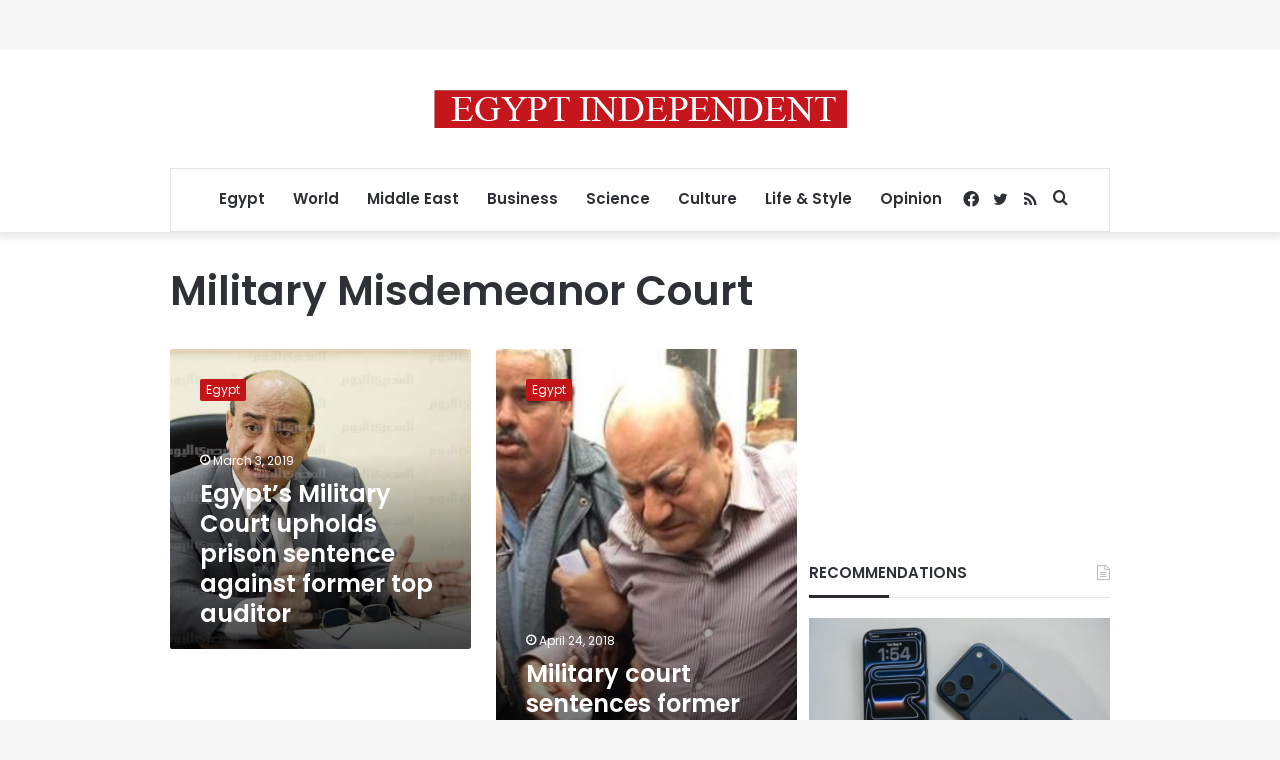

--- FILE ---
content_type: text/html; charset=utf-8
request_url: https://www.google.com/recaptcha/api2/aframe
body_size: 263
content:
<!DOCTYPE HTML><html><head><meta http-equiv="content-type" content="text/html; charset=UTF-8"></head><body><script nonce="AmS91ydGhi2Sx26ya6vocw">/** Anti-fraud and anti-abuse applications only. See google.com/recaptcha */ try{var clients={'sodar':'https://pagead2.googlesyndication.com/pagead/sodar?'};window.addEventListener("message",function(a){try{if(a.source===window.parent){var b=JSON.parse(a.data);var c=clients[b['id']];if(c){var d=document.createElement('img');d.src=c+b['params']+'&rc='+(localStorage.getItem("rc::a")?sessionStorage.getItem("rc::b"):"");window.document.body.appendChild(d);sessionStorage.setItem("rc::e",parseInt(sessionStorage.getItem("rc::e")||0)+1);localStorage.setItem("rc::h",'1769429979795');}}}catch(b){}});window.parent.postMessage("_grecaptcha_ready", "*");}catch(b){}</script></body></html>

--- FILE ---
content_type: application/javascript; charset=utf-8
request_url: https://fundingchoicesmessages.google.com/f/AGSKWxWqvyhbWkz5MTWDmsYLs8JUiCeHefRdZBV51S1taN6PkSVn_PkrF0EuraxCDWCAoopwZoODoIlBFHLMSzaLt2kSCuubJ0xgBHuzrQQ91KxOOSQzBToPF4iqeIm041iMhtzt2c858kkqb5ogcqYSRa8dqkhdyk_JeO4s_Tbfi6aVX4KVU7ppVQ4RWrTH/_/ad2push.=ad&action=/prebid1./ad_234x60_/335x205_
body_size: -1288
content:
window['cbfe27d1-aa6a-4cd3-8450-11dd24ef5d0b'] = true;